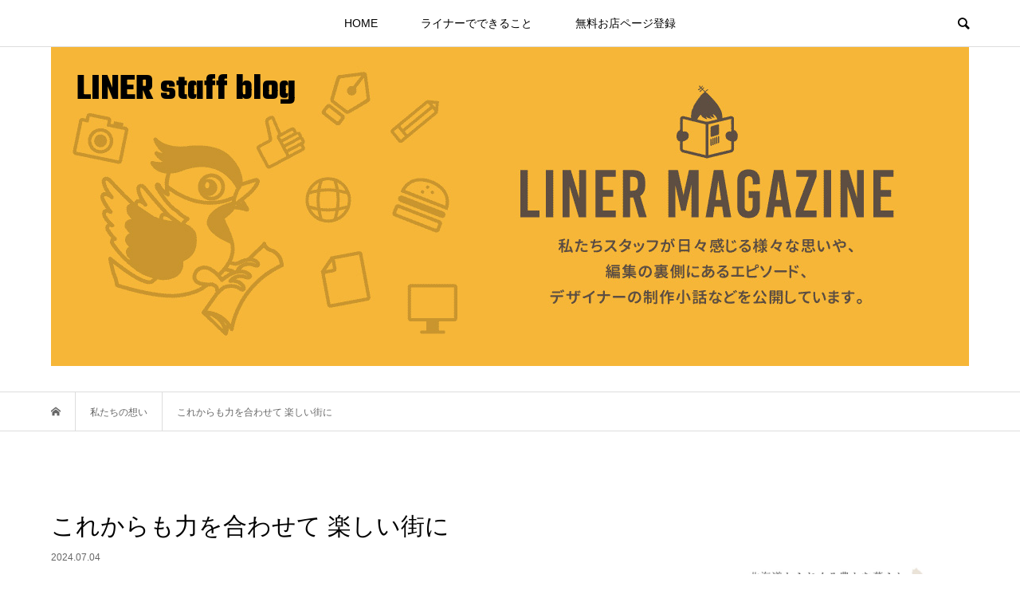

--- FILE ---
content_type: text/html; charset=UTF-8
request_url: https://biz.liner.jp/blog/2340/
body_size: 8794
content:
<!DOCTYPE html>
<html lang="ja"
	prefix="og: https://ogp.me/ns#" >
<head >
<meta charset="UTF-8">
<meta name="description" content="フリーペーパー「ライナー」は、先月6月で創刊から40年を迎えました。6月4日号で周年のご挨拶記事を掲載後、クライアントの皆様や読者から、たくさんのお祝いやメッセージをいただきました。この場をお借りして、社員一堂あらためて感謝申し上げます。">
<meta name="viewport" content="width=device-width">
<link href="https://fonts.googleapis.com/css?family=Teko:700" rel="stylesheet">
<script type="text/javascript">
  var _gaq = _gaq || [];
  _gaq.push(['_setAccount', 'UA-3140435-8']);
  _gaq.push(['_trackPageview']);

  (function() {
    var ga = document.createElement('script'); ga.type = 'text/javascript'; ga.async = true;
    ga.src = ('https:' == document.location.protocol ? 'https://ssl' : 'http://www') + '.google-analytics.com/ga.js';
    var s = document.getElementsByTagName('script')[0]; s.parentNode.insertBefore(ga, s);
  })();
</script>
<title>これからも力を合わせて 楽しい街に | LINER staff blog</title>

		<!-- All in One SEO 4.0.18 -->
		<link rel="canonical" href="https://biz.liner.jp/blog/2340/" />
		<meta property="og:site_name" content="LINER MAGAZINE" />
		<meta property="og:type" content="article" />
		<meta property="og:title" content="これからも力を合わせて 楽しい街に | LINER staff blog" />
		<meta property="og:url" content="https://biz.liner.jp/blog/2340/" />
		<meta property="og:image" content="https://biz.liner.jp/blog/wp-content/uploads/2024/07/srtaff.jpg" />
		<meta property="og:image:secure_url" content="https://biz.liner.jp/blog/wp-content/uploads/2024/07/srtaff.jpg" />
		<meta property="og:image:width" content="1200" />
		<meta property="og:image:height" content="1200" />
		<meta property="article:published_time" content="2024-07-04T07:41:51Z" />
		<meta property="article:modified_time" content="2024-07-04T07:41:51Z" />
		<meta property="twitter:card" content="summary" />
		<meta property="twitter:domain" content="biz.liner.jp" />
		<meta property="twitter:title" content="これからも力を合わせて 楽しい街に | LINER staff blog" />
		<meta property="twitter:image" content="https://biz.liner.jp/blog/wp-content/uploads/2024/07/srtaff.jpg" />
		<script type="application/ld+json" class="aioseo-schema">
			{"@context":"https:\/\/schema.org","@graph":[{"@type":"WebSite","@id":"https:\/\/biz.liner.jp\/blog\/#website","url":"https:\/\/biz.liner.jp\/blog\/","name":"LINER staff blog","description":"\u65ed\u5ddd\u3067\u5f79\u7acb\u3064\u60c5\u5831\u3092\u304a\u5c4a\u3051\u300c\u30e9\u30a4\u30ca\u30fc\u300dWEB\u30de\u30ac\u30b8\u30f3","publisher":{"@id":"https:\/\/biz.liner.jp\/blog\/#organization"}},{"@type":"Organization","@id":"https:\/\/biz.liner.jp\/blog\/#organization","name":"LINER staff blog","url":"https:\/\/biz.liner.jp\/blog\/"},{"@type":"BreadcrumbList","@id":"https:\/\/biz.liner.jp\/blog\/2340\/#breadcrumblist","itemListElement":[{"@type":"ListItem","@id":"https:\/\/biz.liner.jp\/blog\/#listItem","position":"1","item":{"@id":"https:\/\/biz.liner.jp\/blog\/#item","name":"\u30db\u30fc\u30e0","description":"\u65ed\u5ddd\u3067\u5f79\u7acb\u3064\u60c5\u5831\u3092\u304a\u5c4a\u3051\u300c\u30e9\u30a4\u30ca\u30fc\u300dWEB\u30de\u30ac\u30b8\u30f3","url":"https:\/\/biz.liner.jp\/blog\/"}}]},{"@type":"Person","@id":"https:\/\/biz.liner.jp\/blog\/author\/liner_blog_admin\/#author","url":"https:\/\/biz.liner.jp\/blog\/author\/liner_blog_admin\/","name":"Liner_Blog_Admin","image":{"@type":"ImageObject","@id":"https:\/\/biz.liner.jp\/blog\/2340\/#authorImage","url":"https:\/\/secure.gravatar.com\/avatar\/d9880db1cb5f1dc24d8da753a99e13cb?s=96&d=mm&r=g","width":"96","height":"96","caption":"Liner_Blog_Admin"}},{"@type":"WebPage","@id":"https:\/\/biz.liner.jp\/blog\/2340\/#webpage","url":"https:\/\/biz.liner.jp\/blog\/2340\/","name":"\u3053\u308c\u304b\u3089\u3082\u529b\u3092\u5408\u308f\u305b\u3066 \u697d\u3057\u3044\u8857\u306b | LINER staff blog","inLanguage":"ja","isPartOf":{"@id":"https:\/\/biz.liner.jp\/blog\/#website"},"breadcrumb":{"@id":"https:\/\/biz.liner.jp\/blog\/2340\/#breadcrumblist"},"author":"https:\/\/biz.liner.jp\/blog\/2340\/#author","creator":"https:\/\/biz.liner.jp\/blog\/2340\/#author","image":{"@type":"ImageObject","@id":"https:\/\/biz.liner.jp\/blog\/#mainImage","url":"https:\/\/biz.liner.jp\/blog\/wp-content\/uploads\/2024\/07\/srtaff.jpg","width":"1200","height":"1200"},"primaryImageOfPage":{"@id":"https:\/\/biz.liner.jp\/blog\/2340\/#mainImage"},"datePublished":"2024-07-04T07:41:51+00:00","dateModified":"2024-07-04T07:41:51+00:00"},{"@type":"Article","@id":"https:\/\/biz.liner.jp\/blog\/2340\/#article","name":"\u3053\u308c\u304b\u3089\u3082\u529b\u3092\u5408\u308f\u305b\u3066 \u697d\u3057\u3044\u8857\u306b | LINER staff blog","headline":"\u3053\u308c\u304b\u3089\u3082\u529b\u3092\u5408\u308f\u305b\u3066 \u697d\u3057\u3044\u8857\u306b","author":{"@id":"https:\/\/biz.liner.jp\/blog\/author\/liner_blog_admin\/#author"},"publisher":{"@id":"https:\/\/biz.liner.jp\/blog\/#organization"},"datePublished":"2024-07-04T07:41:51+00:00","dateModified":"2024-07-04T07:41:51+00:00","articleSection":"\u79c1\u305f\u3061\u306e\u60f3\u3044, Liner_Blog_Admin","mainEntityOfPage":{"@id":"https:\/\/biz.liner.jp\/blog\/2340\/#webpage"},"isPartOf":{"@id":"https:\/\/biz.liner.jp\/blog\/2340\/#webpage"},"image":{"@type":"ImageObject","@id":"https:\/\/biz.liner.jp\/blog\/#articleImage","url":"https:\/\/biz.liner.jp\/blog\/wp-content\/uploads\/2024\/07\/srtaff.jpg","width":"1200","height":"1200"}}]}
		</script>
		<!-- All in One SEO -->

<link rel='dns-prefetch' href='//s.w.org' />
<link rel='stylesheet' id='wp-block-library-css'  href='https://biz.liner.jp/blog/wp-includes/css/dist/block-library/style.min.css?ver=5.2.21' type='text/css' media='all' />
<link rel='stylesheet' id='bloom-style-css'  href='https://biz.liner.jp/blog/wp-content/themes/bloom_tcd053/style.css?ver=1.2.1' type='text/css' media='all' />
<link rel='stylesheet' id='bloom-responsive-css'  href='https://biz.liner.jp/blog/wp-content/themes/bloom_tcd053/responsive.css?ver=1.2.1' type='text/css' media='all' />
<script type='text/javascript' src='https://biz.liner.jp/blog/wp-includes/js/jquery/jquery.js?ver=1.12.4-wp'></script>
<script type='text/javascript' src='https://biz.liner.jp/blog/wp-includes/js/jquery/jquery-migrate.min.js?ver=1.4.1'></script>
<link rel='https://api.w.org/' href='https://biz.liner.jp/blog/wp-json/' />
<link rel="EditURI" type="application/rsd+xml" title="RSD" href="https://biz.liner.jp/blog/xmlrpc.php?rsd" />
<link rel="wlwmanifest" type="application/wlwmanifest+xml" href="https://biz.liner.jp/blog/wp-includes/wlwmanifest.xml" /> 
<link rel='prev' title='147食目　東方〇珠飯店' href='https://biz.liner.jp/blog/2337/' />
<link rel='next' title='あさひかわこどもーるに登録されていませんか？' href='https://biz.liner.jp/blog/2344/' />
<meta name="generator" content="WordPress 5.2.21" />
<link rel='shortlink' href='https://biz.liner.jp/blog/?p=2340' />
<link rel="alternate" type="application/json+oembed" href="https://biz.liner.jp/blog/wp-json/oembed/1.0/embed?url=https%3A%2F%2Fbiz.liner.jp%2Fblog%2F2340%2F" />
<link rel="alternate" type="text/xml+oembed" href="https://biz.liner.jp/blog/wp-json/oembed/1.0/embed?url=https%3A%2F%2Fbiz.liner.jp%2Fblog%2F2340%2F&#038;format=xml" />
<style>
.c-comment__form-submit:hover, c-comment__password-protected, .p-pagetop a, .slick-dots li.slick-active button, .slick-dots li:hover button { background-color: #000000; }
.p-entry__pickup, .p-entry__related, .p-widget__title, .slick-dots li.slick-active button, .slick-dots li:hover button { border-color: #000000; }
.p-index-tab__item.is-active, .p-index-tab__item:hover { border-bottom-color: #000000; }
.c-comment__tab-item.is-active a, .c-comment__tab-item a:hover, .c-comment__tab-item.is-active p { background-color: rgba(0, 0, 0, 0.7); }
.c-comment__tab-item.is-active a:after, .c-comment__tab-item.is-active p:after { border-top-color: rgba(0, 0, 0, 0.7); }
.p-article__meta, .p-blog-list__item-excerpt, .p-ranking-list__item-excerpt, .p-author__views, .p-page-links a, .p-page-links .p-page-links__title, .p-pager__item span { color: #999999; }
.p-page-links > span, .p-page-links a:hover, .p-entry__next-page__link { background-color: #999999; }
.p-page-links > span, .p-page-links a { border-color: #999999; }

a:hover, a:hover .p-article__title, .p-global-nav > li:hover > a, .p-global-nav > li.current-menu-item > a, .p-global-nav > li.is-active > a, .p-breadcrumb a:hover, .p-widget-categories .has-children .toggle-children:hover::before, .p-footer-widget-area .p-siteinfo .p-social-nav li a:hover, .p-footer-widget-area__default .p-siteinfo .p-social-nav li a:hover { color: #aaaaaa; }
.p-global-nav .sub-menu a:hover, .p-global-nav .sub-menu .current-menu-item > a, .p-megamenu a.p-megamenu__hover:hover, .p-entry__next-page__link:hover, .c-pw__btn:hover { background: #aaaaaa; }
.p-entry__date, .p-entry__body, .p-author__desc, .p-breadcrumb, .p-breadcrumb a { color: #666666; }
.p-entry__body a { color: #000000; }
.p-entry__body a:hover { color: #aaaaaa; }
.p-float-native-ad-label { background: #000000; color: #ffffff; font-size: 11px; }
.p-category-item--1, .cat-item-1> a, .cat-item-1 .toggle-children { color: #000000; }
.p-category-item--3, .cat-item-3> a, .cat-item-3 .toggle-children { color: #000000; }
.p-category-item--4, .cat-item-4> a, .cat-item-4 .toggle-children { color: #000000; }
.p-category-item--7, .cat-item-7> a, .cat-item-7 .toggle-children { color: #000000; }
.p-category-item--11, .cat-item-11> a, .cat-item-11 .toggle-children { color: #000000; }
.p-category-item--14, .cat-item-14> a, .cat-item-14 .toggle-children { color: #000000; }
body { font-family: "Segoe UI", Verdana, "游ゴシック", YuGothic, "Hiragino Kaku Gothic ProN", Meiryo, sans-serif; }
.p-logo, .p-entry__title, .p-article__title, .p-article__title__overlay, .p-headline, .p-page-header__title, .p-widget__title, .p-sidemenu .p-siteinfo__title, .p-index-slider__item-catch, .p-header-video__caption-catch, .p-footer-blog__catch, .p-footer-cta__catch {
font-family: "Segoe UI", Verdana, "游ゴシック", YuGothic, "Hiragino Kaku Gothic ProN", Meiryo, sans-serif;
}
.c-load--type1 { border: 3px solid rgba(153, 153, 153, 0.2); border-top-color: #000000; }
.p-hover-effect--type1:hover img { -webkit-transform: scale(1); transform: scale(1); }
.p-hover-effect--type2 img { margin-left: -8px; }
.p-hover-effect--type2:hover img { margin-left: 8px; }
.p-hover-effect--type1 .p-article__overlay { background: rgba(0, 0, 0, 0.5); }
.p-hover-effect--type2:hover img { opacity: 0.5 }
.p-hover-effect--type2 .p-hover-effect__image { background: #000000; }
.p-hover-effect--type2 .p-article__overlay { background: rgba(0, 0, 0, 0.5); }
.p-hover-effect--type3 .p-hover-effect__image { background: #000000; }
.p-hover-effect--type3:hover img { opacity: 0.5; }
.p-hover-effect--type3 .p-article__overlay { background: rgba(0, 0, 0, 0.5); }
.p-entry__title { font-size: 30px; }
.p-entry__body, .p-entry__body p { font-size: 14px; }
.l-header__bar { background: rgba(255, 255, 255, 0.8); }
.l-header__bar > .l-inner > a, .p-global-nav > li > a { color: #000000; }
.l-header__logo--text a { color: #000000; font-size: 45px; }
.l-footer .p-siteinfo .p-logo { font-size: 28px; }
@media only screen and (max-width: 1200px) {
	.l-header__logo--mobile.l-header__logo--text a { font-size: 25px; }
	.p-global-nav { background-color: rgba(0,0,0, 0.8); }
}
@media only screen and (max-width: 991px) {
	.l-footer .p-siteinfo .p-logo { font-size: 18px; }
	.p-copyright { background-color: #000000; }
	.p-pagetop a { background-color: #999999; }
}
#site_info_widget-3 .p-siteinfo__button { background: #000000; color: #ffffff; }
#site_info_widget-3 .p-siteinfo__button:hover { background: #000000; color: #ffffff; }
</style>
<style type="text/css">

</style>
</head>
<body class="post-template-default single single-post postid-2340 single-format-standard is-responsive l-header__fix">
<div id="site_wrap">
	<header id="js-header" class="l-header">
		<div class="l-header__bar">
			<div class="l-inner">
				<div class="p-logo l-header__logo l-header__logo--mobile l-header__logo--text">
					<a href="https://biz.liner.jp/blog/">LINER staff blog</a>
				</div>
<nav class="menu-%e3%83%a1%e3%83%8b%e3%83%a5%e3%83%bc-container"><ul id="js-global-nav" class="p-global-nav u-clearfix">
<li class="p-header-search p-header-search--mobile"><form action="https://biz.liner.jp/blog/" method="get"><input type="text" name="s" value="" class="p-header-search__input" placeholder="SEARCH"><input type="submit" value="&#xe915;" class="p-header-search__submit"></form></li>
<li id="menu-item-52" class="menu-item menu-item-type-custom menu-item-object-custom menu-item-home menu-item-52"><a href="https://biz.liner.jp/blog/">HOME<span></span></a></li>
<li id="menu-item-382" class="menu-item menu-item-type-post_type menu-item-object-page menu-item-382"><a href="https://biz.liner.jp/blog/aboutus/">ライナーでできること<span></span></a></li>
<li id="menu-item-274" class="menu-item menu-item-type-post_type menu-item-object-page menu-item-274"><a href="https://biz.liner.jp/blog/linerweb-2/">無料お店ページ登録<span></span></a></li>
</ul></nav>				<a href="#" id="js-menu-button" class="p-menu-button c-menu-button u-visible-lg"></a>
				<a href="#" id="js-search-button" class="p-search-button c-search-button u-hidden-lg"></a>
				<div class="p-header-search p-header-search--pc">
					<form action="https://biz.liner.jp/blog/" method="get">
						<input type="text" name="s" value="" class="p-header-search__input" placeholder="SEARCH">
					</form>
				</div>
			</div>
		</div>
		<div class="l-inner">
			<div class="p-logo l-header__logo l-header__logo--pc l-header__logo--text">
				<a href="https://biz.liner.jp/blog/">LINER staff blog</a>
			</div>
		</div>
	</header>
<main class="l-main">
	<div class="p-breadcrumb c-breadcrumb">
		<ul class="p-breadcrumb__inner c-breadcrumb__inner l-inner u-clearfix" itemscope itemtype="http://schema.org/BreadcrumbList">
			<li class="p-breadcrumb__item c-breadcrumb__item p-breadcrumb__item--home c-breadcrumb__item--home" itemprop="itemListElement" itemscope itemtype="http://schema.org/ListItem">
				<a href="https://biz.liner.jp/blog/" itemscope itemtype="http://schema.org/Thing" itemprop="item"><span itemprop="name">HOME</span></a>
				<meta itemprop="position" content="1" />
			</li>
			<li class="p-breadcrumb__item c-breadcrumb__item" itemprop="itemListElement" itemscope itemtype="http://schema.org/ListItem">
				<a href="https://biz.liner.jp/blog/category/feelings/" itemscope itemtype="http://schema.org/Thing" itemprop="item">
					<span itemprop="name">私たちの想い</span>
				</a>
				<meta itemprop="position" content="2" />
			</li>
			<li class="p-breadcrumb__item c-breadcrumb__item">
				<span itemprop="name">これからも力を合わせて 楽しい街に</span>
				<meta itemprop="position" content="3" />
			</li>
		</ul>
	</div>
	<div class="l-inner l-2colmuns u-clearfix">
		<article class="p-entry l-primary">
			<div class="p-entry__inner">
				<h1 class="p-entry__title">これからも力を合わせて 楽しい街に</h1>
				<p class="p-entry__date"><time datetime="2024-07-04">2024.07.04</time></p>
				<div class="p-entry__body">
<p>フリーペーパー「ライナー」は、先月6月で創刊から40年を迎えました。6月4日号で周年のご挨拶記事を掲載後、クライアントの皆様や読者から、たくさんのお祝いやメッセージをいただきました。この場をお借りして、社員一堂あらためて感謝申し上げます。</p>
<p>大卒で入った私も、もう20年。入社すぐに20周年の記念パズルを作ったり、さんろくのバーテンダーさんにオリジナルカクテルを作っていただいたり（ライナーがハタチになったから）と、おろおろしながらも企画に携わりました。30周年のときには、5・7小路ふらりーとでの梯子酒、ライナー主催の大感謝祭もやったっけ…。<br />
さて、じゃあ40周年の今年はなにをしよう？</p>
<p>ご挨拶記事の中でもお伝えしました通り、紙面企画とイベント織り交ぜて、さまざま予定しております。まずは定番のラーメン特集とソフトクリーム特集がスタンプラリーで登場。8月には、近郊メーカーさんたちが勢ぞろいする地酒飲みくらべイベント「愛酒バル」も実施します。秋には制作部による親子向け工作教室、そしてIT事業部によるミステリーイベント、年末には「まみむちゃんを探せ」…。実はもう一つ、旭川の歴史を楽しく探る連載記事も思いついてしまい、こちらもこっそり準備中です。</p>
<p>私たちには、形ある「売るモノ」は紙面の広告枠くらいしかありません。あるのは昔も今もアイディアと技術、実行力です。これから先の10年も知恵を振り絞り、クライアントの皆様と一緒に、街に楽しみを生み出し続けていきたいな。目下、近く迫った愛酒バルに全力投球中。こちらは地域産業を応援する企画として、皆様のもとにも弊社スタッフがご協力・ご協賛のお願いにあがることがあるかと思います。その時はどうぞ、よろしくお願いいたします！（ちゃっかり）</p>
<p>広告部メディア課　魚家</p>
				</div>
				<ul class="p-entry__share c-share u-clearfix c-share--sm c-share--color">
					<li class="c-share__btn c-share__btn--twitter">
						<a href="http://twitter.com/share?text=%E3%81%93%E3%82%8C%E3%81%8B%E3%82%89%E3%82%82%E5%8A%9B%E3%82%92%E5%90%88%E3%82%8F%E3%81%9B%E3%81%A6+%E6%A5%BD%E3%81%97%E3%81%84%E8%A1%97%E3%81%AB&url=https%3A%2F%2Fbiz.liner.jp%2Fblog%2F2340%2F&via=&tw_p=tweetbutton&related=" onclick="javascript:window.open(this.href, '', 'menubar=no,toolbar=no,resizable=yes,scrollbars=yes,height=400,width=600');return false;">
							<i class="c-share__icn c-share__icn--twitter"></i>
							<span class="c-share__title">Tweet</span>
						</a>
					</li>
					<li class="c-share__btn c-share__btn--facebook">
						<a href="//www.facebook.com/sharer/sharer.php?u=https://biz.liner.jp/blog/2340/&amp;t=%E3%81%93%E3%82%8C%E3%81%8B%E3%82%89%E3%82%82%E5%8A%9B%E3%82%92%E5%90%88%E3%82%8F%E3%81%9B%E3%81%A6+%E6%A5%BD%E3%81%97%E3%81%84%E8%A1%97%E3%81%AB" rel="nofollow" target="_blank">
							<i class="c-share__icn c-share__icn--facebook"></i>
							<span class="c-share__title">Share</span>
						</a>
					</li>
				</ul>
				<ul class="p-entry__meta c-meta-box u-clearfix">
					<li class="c-meta-box__item c-meta-box__item--category"><a href="https://biz.liner.jp/blog/category/feelings/" rel="category tag">私たちの想い</a></li>														</ul>
				<ul class="p-entry__nav c-entry-nav">
					<li class="c-entry-nav__item c-entry-nav__item--prev">
						<a href="https://biz.liner.jp/blog/2337/" data-prev="前の記事"><span class="u-hidden-sm">147食目　東方〇珠飯店</span></a>
					</li>
					<li class="c-entry-nav__item c-entry-nav__item--next">
						<a href="https://biz.liner.jp/blog/2344/" data-next="次の記事"><span class="u-hidden-sm">あさひかわこどもーるに登録されていませんか？</span></a>
					</li>
				</ul>
			</div>
			<section class="p-entry__related">
				<div class="p-entry__related__inner">
					<h2 class="p-headline">関連記事一覧</h2>
					<div class="p-entry__related-items">
						<article class="p-entry__related-item">
							<a class="p-hover-effect--type1" href="https://biz.liner.jp/blog/1156/">
								<div class="p-entry__related__thumbnail p-hover-effect--type1">
									<img width="500" height="500" src="https://biz.liner.jp/blog/wp-content/uploads/2020/04/harada-500x500.jpg" class="attachment-size1 size-size1 wp-post-image" alt="" />
									<div class="p-entry__related__category p-float-category u-visible-xs"><span class="p-category-item--1" data-url="https://biz.liner.jp/blog/category/feelings/">私たちの想い</span></div>
								</div>
								<h3 class="p-entry__related__title p-article__title">御社の魅力を再発見♪採用ブランディングのお手伝い</h3>
								<p class="p-entry__related__meta p-article__meta u-visible-xs"><time class="p-entry__related__date" datetime="2020-04-02">2020.04.02</time></p>
							</a>
						</article>
						<article class="p-entry__related-item">
							<a class="p-hover-effect--type1" href="https://biz.liner.jp/blog/1407/">
								<div class="p-entry__related__thumbnail p-hover-effect--type1">
									<img width="500" height="500" src="https://biz.liner.jp/blog/wp-content/uploads/2020/12/staff2-500x500.jpg" class="attachment-size1 size-size1 wp-post-image" alt="" />
									<div class="p-entry__related__category p-float-category u-visible-xs"><span class="p-category-item--1" data-url="https://biz.liner.jp/blog/category/feelings/">私たちの想い</span></div>
								</div>
								<h3 class="p-entry__related__title p-article__title">いい加減目覚めなさい。まだ そんなことも分からないの？</h3>
								<p class="p-entry__related__meta p-article__meta u-visible-xs"><time class="p-entry__related__date" datetime="2020-12-07">2020.12.07</time></p>
							</a>
						</article>
						<article class="p-entry__related-item">
							<a class="p-hover-effect--type1" href="https://biz.liner.jp/blog/1467/">
								<div class="p-entry__related__thumbnail p-hover-effect--type1">
									<img width="500" height="500" src="https://biz.liner.jp/blog/wp-content/uploads/2021/02/hayakawa-500x500.jpg" class="attachment-size1 size-size1 wp-post-image" alt="" />
									<div class="p-entry__related__category p-float-category u-visible-xs"><span class="p-category-item--1" data-url="https://biz.liner.jp/blog/category/feelings/">私たちの想い</span></div>
								</div>
								<h3 class="p-entry__related__title p-article__title">時代は変わる</h3>
								<p class="p-entry__related__meta p-article__meta u-visible-xs"><time class="p-entry__related__date" datetime="2021-02-02">2021.02.02</time></p>
							</a>
						</article>
						<article class="p-entry__related-item">
							<a class="p-hover-effect--type1" href="https://biz.liner.jp/blog/808/">
								<div class="p-entry__related__thumbnail p-hover-effect--type1">
									<img width="500" height="500" src="https://biz.liner.jp/blog/wp-content/uploads/2019/08/staff2.jpg" class="attachment-size1 size-size1 wp-post-image" alt="" />
									<div class="p-entry__related__category p-float-category u-visible-xs"><span class="p-category-item--1" data-url="https://biz.liner.jp/blog/category/feelings/">私たちの想い</span></div>
								</div>
								<h3 class="p-entry__related__title p-article__title">社長の息子が語る　企業採用と婚活の共通性</h3>
								<p class="p-entry__related__meta p-article__meta u-visible-xs"><time class="p-entry__related__date" datetime="2019-08-01">2019.08.01</time></p>
							</a>
						</article>
						<article class="p-entry__related-item">
							<a class="p-hover-effect--type1" href="https://biz.liner.jp/blog/1353/">
								<div class="p-entry__related__thumbnail p-hover-effect--type1">
									<img width="500" height="500" src="https://biz.liner.jp/blog/wp-content/uploads/2020/10/uoya-500x500.jpg" class="attachment-size1 size-size1 wp-post-image" alt="" />
									<div class="p-entry__related__category p-float-category u-visible-xs"><span class="p-category-item--1" data-url="https://biz.liner.jp/blog/category/feelings/">私たちの想い</span></div>
								</div>
								<h3 class="p-entry__related__title p-article__title">ライナー最大の読者層は、文字がお嫌いのようです</h3>
								<p class="p-entry__related__meta p-article__meta u-visible-xs"><time class="p-entry__related__date" datetime="2020-10-02">2020.10.02</time></p>
							</a>
						</article>
						<article class="p-entry__related-item">
							<a class="p-hover-effect--type1" href="https://biz.liner.jp/blog/1832/">
								<div class="p-entry__related__thumbnail p-hover-effect--type1">
									<img width="283" height="319" src="https://biz.liner.jp/blog/wp-content/uploads/2022/04/staff.jpg" class="attachment-size1 size-size1 wp-post-image" alt="" />
									<div class="p-entry__related__category p-float-category u-visible-xs"><span class="p-category-item--1" data-url="https://biz.liner.jp/blog/category/feelings/">私たちの想い</span></div>
								</div>
								<h3 class="p-entry__related__title p-article__title">明日からできる求人募集の事前対策</h3>
								<p class="p-entry__related__meta p-article__meta u-visible-xs"><time class="p-entry__related__date" datetime="2022-04-08">2022.04.08</time></p>
							</a>
						</article>
						<article class="p-entry__related-item">
							<a class="p-hover-effect--type1" href="https://biz.liner.jp/blog/1095/">
								<div class="p-entry__related__thumbnail p-hover-effect--type1">
									<img width="500" height="500" src="https://biz.liner.jp/blog/wp-content/uploads/2020/03/staff1-500x500.jpg" class="attachment-size1 size-size1 wp-post-image" alt="" />
									<div class="p-entry__related__category p-float-category u-visible-xs"><span class="p-category-item--1" data-url="https://biz.liner.jp/blog/category/feelings/">私たちの想い</span></div>
								</div>
								<h3 class="p-entry__related__title p-article__title">今年こそ手に入れたい！　そんな人に活用してほしい</h3>
								<p class="p-entry__related__meta p-article__meta u-visible-xs"><time class="p-entry__related__date" datetime="2020-03-01">2020.03.01</time></p>
							</a>
						</article>
						<article class="p-entry__related-item">
							<a class="p-hover-effect--type1" href="https://biz.liner.jp/blog/688/">
								<div class="p-entry__related__thumbnail p-hover-effect--type1">
									<img width="500" height="500" src="https://biz.liner.jp/blog/wp-content/uploads/2019/05/000-500x500.jpg" class="attachment-size1 size-size1 wp-post-image" alt="" />
									<div class="p-entry__related__category p-float-category u-visible-xs"><span class="p-category-item--1" data-url="https://biz.liner.jp/blog/category/feelings/">私たちの想い</span></div>
								</div>
								<h3 class="p-entry__related__title p-article__title">新元号「令和」新たな時代、幕開けです</h3>
								<p class="p-entry__related__meta p-article__meta u-visible-xs"><time class="p-entry__related__date" datetime="2019-05-07">2019.05.07</time></p>
							</a>
						</article>
					</div>
				</div>
			</section>
		</article>
		<aside class="p-sidebar l-secondary">
			<div class="p-sidebar__inner">
<div class="p-widget tcdw_ad_widget" id="tcdw_ad_widget-2">
<a href="https://monopirica.jp/" target="_blank"><img src="https://biz.liner.jp/blog/wp-content/uploads/2023/06/monopirika.jpg" alt=""></a>
</div>
<div class="p-widget tcdw_category_list_widget" id="tcdw_category_list_widget-2">
<h2 class="p-widget__title">カテゴリー選択</h2>
		<ul class="p-widget-categories">
				<li class="cat-item cat-item-7"><a href="https://biz.liner.jp/blog/category/gourtabi/">オヤジのグルタビ日記</a>
</li>
	<li class="cat-item cat-item-11"><a href="https://biz.liner.jp/blog/category/notice/">お知らせ</a>
</li>
	<li class="cat-item cat-item-14"><a href="https://biz.liner.jp/blog/category/seisaku/">デザイナーよもやま話</a>
</li>
	<li class="cat-item cat-item-12"><a href="https://biz.liner.jp/blog/category/%e3%83%8d%e3%83%83%e3%83%88%e3%81%ae%e3%83%9f%e3%82%ab%e3%82%bf/">ネットのミカタ</a>
</li>
	<li class="cat-item cat-item-4"><a href="https://biz.liner.jp/blog/category/production/">制作物じまん♪</a>
</li>
	<li class="cat-item cat-item-3"><a href="https://biz.liner.jp/blog/category/coverage/">取材こぼれ話</a>
</li>
	<li class="cat-item cat-item-1"><a href="https://biz.liner.jp/blog/category/feelings/">私たちの想い</a>
</li>
		</ul>
</div>
<div class="p-widget tcdw_archive_list_widget" id="tcdw_archive_list_widget-2">
		<div class="p-dropdown">
			<div class="p-dropdown__title">月を選択</div>
			<ul class="p-dropdown__list">
					<li><a href='https://biz.liner.jp/blog/date/2025/09/'>2025年9月</a></li>
	<li><a href='https://biz.liner.jp/blog/date/2025/07/'>2025年7月</a></li>
	<li><a href='https://biz.liner.jp/blog/date/2025/06/'>2025年6月</a></li>
	<li><a href='https://biz.liner.jp/blog/date/2025/05/'>2025年5月</a></li>
	<li><a href='https://biz.liner.jp/blog/date/2025/04/'>2025年4月</a></li>
	<li><a href='https://biz.liner.jp/blog/date/2025/03/'>2025年3月</a></li>
	<li><a href='https://biz.liner.jp/blog/date/2025/02/'>2025年2月</a></li>
	<li><a href='https://biz.liner.jp/blog/date/2025/01/'>2025年1月</a></li>
	<li><a href='https://biz.liner.jp/blog/date/2024/12/'>2024年12月</a></li>
	<li><a href='https://biz.liner.jp/blog/date/2024/11/'>2024年11月</a></li>
	<li><a href='https://biz.liner.jp/blog/date/2024/10/'>2024年10月</a></li>
	<li><a href='https://biz.liner.jp/blog/date/2024/09/'>2024年9月</a></li>
	<li><a href='https://biz.liner.jp/blog/date/2024/08/'>2024年8月</a></li>
	<li><a href='https://biz.liner.jp/blog/date/2024/07/'>2024年7月</a></li>
	<li><a href='https://biz.liner.jp/blog/date/2024/06/'>2024年6月</a></li>
	<li><a href='https://biz.liner.jp/blog/date/2024/05/'>2024年5月</a></li>
	<li><a href='https://biz.liner.jp/blog/date/2024/04/'>2024年4月</a></li>
	<li><a href='https://biz.liner.jp/blog/date/2024/03/'>2024年3月</a></li>
	<li><a href='https://biz.liner.jp/blog/date/2024/02/'>2024年2月</a></li>
	<li><a href='https://biz.liner.jp/blog/date/2024/01/'>2024年1月</a></li>
	<li><a href='https://biz.liner.jp/blog/date/2023/12/'>2023年12月</a></li>
	<li><a href='https://biz.liner.jp/blog/date/2023/11/'>2023年11月</a></li>
	<li><a href='https://biz.liner.jp/blog/date/2023/10/'>2023年10月</a></li>
	<li><a href='https://biz.liner.jp/blog/date/2023/08/'>2023年8月</a></li>
	<li><a href='https://biz.liner.jp/blog/date/2023/07/'>2023年7月</a></li>
	<li><a href='https://biz.liner.jp/blog/date/2023/06/'>2023年6月</a></li>
	<li><a href='https://biz.liner.jp/blog/date/2023/05/'>2023年5月</a></li>
	<li><a href='https://biz.liner.jp/blog/date/2023/04/'>2023年4月</a></li>
	<li><a href='https://biz.liner.jp/blog/date/2023/03/'>2023年3月</a></li>
	<li><a href='https://biz.liner.jp/blog/date/2023/02/'>2023年2月</a></li>
	<li><a href='https://biz.liner.jp/blog/date/2023/01/'>2023年1月</a></li>
	<li><a href='https://biz.liner.jp/blog/date/2022/12/'>2022年12月</a></li>
	<li><a href='https://biz.liner.jp/blog/date/2022/11/'>2022年11月</a></li>
	<li><a href='https://biz.liner.jp/blog/date/2022/10/'>2022年10月</a></li>
	<li><a href='https://biz.liner.jp/blog/date/2022/09/'>2022年9月</a></li>
	<li><a href='https://biz.liner.jp/blog/date/2022/08/'>2022年8月</a></li>
	<li><a href='https://biz.liner.jp/blog/date/2022/07/'>2022年7月</a></li>
	<li><a href='https://biz.liner.jp/blog/date/2022/06/'>2022年6月</a></li>
	<li><a href='https://biz.liner.jp/blog/date/2022/05/'>2022年5月</a></li>
	<li><a href='https://biz.liner.jp/blog/date/2022/04/'>2022年4月</a></li>
	<li><a href='https://biz.liner.jp/blog/date/2022/03/'>2022年3月</a></li>
	<li><a href='https://biz.liner.jp/blog/date/2022/02/'>2022年2月</a></li>
	<li><a href='https://biz.liner.jp/blog/date/2022/01/'>2022年1月</a></li>
	<li><a href='https://biz.liner.jp/blog/date/2021/12/'>2021年12月</a></li>
	<li><a href='https://biz.liner.jp/blog/date/2021/11/'>2021年11月</a></li>
	<li><a href='https://biz.liner.jp/blog/date/2021/10/'>2021年10月</a></li>
	<li><a href='https://biz.liner.jp/blog/date/2021/09/'>2021年9月</a></li>
	<li><a href='https://biz.liner.jp/blog/date/2021/08/'>2021年8月</a></li>
	<li><a href='https://biz.liner.jp/blog/date/2021/07/'>2021年7月</a></li>
	<li><a href='https://biz.liner.jp/blog/date/2021/06/'>2021年6月</a></li>
	<li><a href='https://biz.liner.jp/blog/date/2021/05/'>2021年5月</a></li>
	<li><a href='https://biz.liner.jp/blog/date/2021/04/'>2021年4月</a></li>
	<li><a href='https://biz.liner.jp/blog/date/2021/03/'>2021年3月</a></li>
	<li><a href='https://biz.liner.jp/blog/date/2021/02/'>2021年2月</a></li>
	<li><a href='https://biz.liner.jp/blog/date/2021/01/'>2021年1月</a></li>
	<li><a href='https://biz.liner.jp/blog/date/2020/12/'>2020年12月</a></li>
	<li><a href='https://biz.liner.jp/blog/date/2020/11/'>2020年11月</a></li>
	<li><a href='https://biz.liner.jp/blog/date/2020/10/'>2020年10月</a></li>
	<li><a href='https://biz.liner.jp/blog/date/2020/09/'>2020年9月</a></li>
	<li><a href='https://biz.liner.jp/blog/date/2020/08/'>2020年8月</a></li>
	<li><a href='https://biz.liner.jp/blog/date/2020/07/'>2020年7月</a></li>
	<li><a href='https://biz.liner.jp/blog/date/2020/06/'>2020年6月</a></li>
	<li><a href='https://biz.liner.jp/blog/date/2020/05/'>2020年5月</a></li>
	<li><a href='https://biz.liner.jp/blog/date/2020/04/'>2020年4月</a></li>
	<li><a href='https://biz.liner.jp/blog/date/2020/03/'>2020年3月</a></li>
	<li><a href='https://biz.liner.jp/blog/date/2020/02/'>2020年2月</a></li>
	<li><a href='https://biz.liner.jp/blog/date/2020/01/'>2020年1月</a></li>
	<li><a href='https://biz.liner.jp/blog/date/2019/12/'>2019年12月</a></li>
	<li><a href='https://biz.liner.jp/blog/date/2019/11/'>2019年11月</a></li>
	<li><a href='https://biz.liner.jp/blog/date/2019/10/'>2019年10月</a></li>
	<li><a href='https://biz.liner.jp/blog/date/2019/09/'>2019年9月</a></li>
	<li><a href='https://biz.liner.jp/blog/date/2019/08/'>2019年8月</a></li>
	<li><a href='https://biz.liner.jp/blog/date/2019/07/'>2019年7月</a></li>
	<li><a href='https://biz.liner.jp/blog/date/2019/06/'>2019年6月</a></li>
	<li><a href='https://biz.liner.jp/blog/date/2019/05/'>2019年5月</a></li>
	<li><a href='https://biz.liner.jp/blog/date/2019/04/'>2019年4月</a></li>
	<li><a href='https://biz.liner.jp/blog/date/2019/03/'>2019年3月</a></li>
	<li><a href='https://biz.liner.jp/blog/date/2019/02/'>2019年2月</a></li>
	<li><a href='https://biz.liner.jp/blog/date/2019/01/'>2019年1月</a></li>
	<li><a href='https://biz.liner.jp/blog/date/2018/12/'>2018年12月</a></li>
	<li><a href='https://biz.liner.jp/blog/date/2018/11/'>2018年11月</a></li>
	<li><a href='https://biz.liner.jp/blog/date/2018/10/'>2018年10月</a></li>
	<li><a href='https://biz.liner.jp/blog/date/2018/09/'>2018年9月</a></li>
	<li><a href='https://biz.liner.jp/blog/date/2018/08/'>2018年8月</a></li>
			</ul>
		</div>
</div>
			</div>
		</aside>
	</div>
</main>
	<footer class="l-footer">
		<div id="js-footer-widget" class="p-footer-widget-area__default p-footer-widget-area__has-social-nav">
			<div class="p-footer-widget-area__inner l-inner">
<div class="p-widget p-footer-widget site_info_widget">
<div class="p-siteinfo">
<h2 class="p-siteinfo__title p-logo">LINER staff blog</h2>
<div class="p-siteinfo__desc">旭川で役立つ情報をお届け「ライナー」WEBマガジン</div>
<ul class="p-social-nav p-social-nav__mobile"><li class="p-social-nav__item p-social-nav__item--instagram"><a href="https://www.instagram.com/asahikawa_liner/" target="_blank"></a></li><li class="p-social-nav__item p-social-nav__item--twitter"><a href="https://twitter.com/LINER_asahikawa" target="_blank"></a></li><li class="p-social-nav__item p-social-nav__item--facebook"><a href="https://www.facebook.com/liner.jp/" target="_blank"></a></li></ul>
</div>
</div>
			</div>
		</div>
		<div class="p-copyright">
			<div class="l-inner">
				<p><small>Copyright &copy;<span class="u-hidden-sm"> 2026</span> LINER staff blog. All Rights Reserved.</small></p>
			</div>
		</div>
		<div id="js-pagetop" class="p-pagetop"><a href="#"></a></div>
	</footer>
</div><script type='text/javascript' src='https://biz.liner.jp/blog/wp-content/themes/bloom_tcd053/js/functions.js?ver=1.2.1'></script>
<script type='text/javascript' src='https://biz.liner.jp/blog/wp-content/themes/bloom_tcd053/js/header-fix.js?ver=1.2.1'></script>
<script type='text/javascript' src='https://biz.liner.jp/blog/wp-includes/js/wp-embed.min.js?ver=5.2.21'></script>
<script>
jQuery(function($) {
	jQuery.post('https://biz.liner.jp/blog/wp-admin/admin-ajax.php',{ action: 'views_count_up', post_id: 2340, nonce: 'ede578b697'});
});
</script>
	<script type="text/javascript">
        jQuery(document).ready(function ($) {
            //$( document ).ajaxStart(function() {
            //});

			
            for (var i = 0; i < document.forms.length; ++i) {
                var form = document.forms[i];
				if ($(form).attr("method") != "get") { $(form).append('<input type="hidden" name="HeqiSEfLV" value="J.GYjR43SwTxNB" />'); }
if ($(form).attr("method") != "get") { $(form).append('<input type="hidden" name="JnEugU" value="aBlbr4JHdvkEnCR" />'); }
            }

			
            $(document).on('submit', 'form', function () {
				if ($(this).attr("method") != "get") { $(this).append('<input type="hidden" name="HeqiSEfLV" value="J.GYjR43SwTxNB" />'); }
if ($(this).attr("method") != "get") { $(this).append('<input type="hidden" name="JnEugU" value="aBlbr4JHdvkEnCR" />'); }
                return true;
            });

			
            jQuery.ajaxSetup({
                beforeSend: function (e, data) {

                    //console.log(Object.getOwnPropertyNames(data).sort());
                    //console.log(data.type);

                    if (data.type !== 'POST') return;

                    if (typeof data.data === 'object' && data.data !== null) {
						data.data.append("HeqiSEfLV", "J.GYjR43SwTxNB");
data.data.append("JnEugU", "aBlbr4JHdvkEnCR");
                    }
                    else {
                        data.data =  data.data + '&HeqiSEfLV=J.GYjR43SwTxNB&JnEugU=aBlbr4JHdvkEnCR';
                    }
                }
            });

        });
	</script>
	<script>
jQuery(function($){

	var initialized = false;
	var initialize = function(){
		if (initialized) return;
		initialized = true;

		$('body').addClass('js-initialized');
		$(window).trigger('resize')
	};

	initialize();

});
</script>
</body>
</html>
